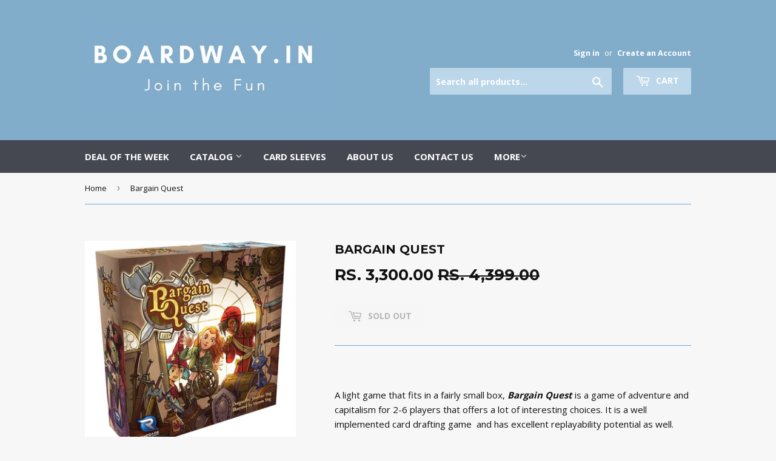

--- FILE ---
content_type: text/html; charset=utf-8
request_url: https://boardway.in/products/bargain-quest
body_size: 14294
content:
<!doctype html>
<!--[if lt IE 7]><html class="no-js lt-ie9 lt-ie8 lt-ie7" lang="en"> <![endif]-->
<!--[if IE 7]><html class="no-js lt-ie9 lt-ie8" lang="en"> <![endif]-->
<!--[if IE 8]><html class="no-js lt-ie9" lang="en"> <![endif]-->
<!--[if IE 9 ]><html class="ie9 no-js"> <![endif]-->
<!--[if (gt IE 9)|!(IE)]><!--> <html class="no-touch no-js"> <!--<![endif]-->
<head>
  <script>(function(H){H.className=H.className.replace(/\bno-js\b/,'js')})(document.documentElement)</script>
  <!-- Basic page needs ================================================== -->
  <meta charset="utf-8">
  <meta http-equiv="X-UA-Compatible" content="IE=edge,chrome=1">

  
  <link rel="shortcut icon" href="//boardway.in/cdn/shop/files/BI_3_32x32.png?v=1613527472" type="image/png" />
  

  <!-- Title and description ================================================== -->
  <title>
  Bargain Quest &ndash; BOARDWAY INDIA
  </title>


  
    <meta name="description" content="Buy Bargain Quest board game online in India at the cheapest prices. Boardway India introduces the best selling board games from all over the world at the cheapest prices. A light game that fits in a fairly small box, Bargain Quest is a game of adventure and capitalism for 2-6 players that offers a lot of interesting choices. It is a well implemented card drafting game and has excellent replayability potential as well. Number of Players: 2-6 Players Age: 8+ Play time : 30-60 Minutes Difficulty level: Medium Categories: Card Game, Family Game Theme: Adventure In Bargain Quest, players will take the role of shopkeepers in an adventuring town plagued by monsters. Players must draft items and then secretly choose which items to place in their windows to attract wealthy heroes to their shops. Once all heroes have been equipped, they venture out to battle against monstrous threats, earning money and prestige for the shop they represent. Throughout the game players will encounter new heroes and monsters while upgrading their shops and hiring employees. Once the third monster is defeated the player who has earned the most gold and prestige is the winner.">
  

  <!-- Product meta ================================================== -->
  
<meta property="og:site_name" content="BOARDWAY INDIA">
<meta property="og:url" content="https://boardway.in/products/bargain-quest">
<meta property="og:title" content="Bargain Quest">
<meta property="og:type" content="product">
<meta property="og:description" content="Buy Bargain Quest board game online in India at the cheapest prices. Boardway India introduces the best selling board games from all over the world at the cheapest prices. A light game that fits in a fairly small box, Bargain Quest is a game of adventure and capitalism for 2-6 players that offers a lot of interesting choices. It is a well implemented card drafting game and has excellent replayability potential as well. Number of Players: 2-6 Players Age: 8+ Play time : 30-60 Minutes Difficulty level: Medium Categories: Card Game, Family Game Theme: Adventure In Bargain Quest, players will take the role of shopkeepers in an adventuring town plagued by monsters. Players must draft items and then secretly choose which items to place in their windows to attract wealthy heroes to their shops. Once all heroes have been equipped, they venture out to battle against monstrous threats, earning money and prestige for the shop they represent. Throughout the game players will encounter new heroes and monsters while upgrading their shops and hiring employees. Once the third monster is defeated the player who has earned the most gold and prestige is the winner."><meta property="og:price:amount" content="3,300.00">
  <meta property="og:price:currency" content="INR"><meta property="og:image" content="http://boardway.in/cdn/shop/products/21a_1024x1024.jpg?v=1594169436"><meta property="og:image" content="http://boardway.in/cdn/shop/products/21b_1024x1024.jpg?v=1602917842">
<meta property="og:image:secure_url" content="https://boardway.in/cdn/shop/products/21a_1024x1024.jpg?v=1594169436"><meta property="og:image:secure_url" content="https://boardway.in/cdn/shop/products/21b_1024x1024.jpg?v=1602917842">



  <meta name="twitter:card" content="summary_large_image">
  <meta name="twitter:image" content="https://boardway.in/cdn/shop/products/21a_1024x1024.jpg?v=1594169436">
  <meta name="twitter:image:width" content="480">
  <meta name="twitter:image:height" content="480">

<meta name="twitter:title" content="Bargain Quest">
<meta name="twitter:description" content="Buy Bargain Quest board game online in India at the cheapest prices. Boardway India introduces the best selling board games from all over the world at the cheapest prices. A light game that fits in a fairly small box, Bargain Quest is a game of adventure and capitalism for 2-6 players that offers a lot of interesting choices. It is a well implemented card drafting game and has excellent replayability potential as well. Number of Players: 2-6 Players Age: 8+ Play time : 30-60 Minutes Difficulty level: Medium Categories: Card Game, Family Game Theme: Adventure In Bargain Quest, players will take the role of shopkeepers in an adventuring town plagued by monsters. Players must draft items and then secretly choose which items to place in their windows to attract wealthy heroes to their shops. Once all heroes have been equipped, they venture out to battle against monstrous threats, earning money and prestige for the shop they represent. Throughout the game players will encounter new heroes and monsters while upgrading their shops and hiring employees. Once the third monster is defeated the player who has earned the most gold and prestige is the winner.">


  <!-- Helpers ================================================== -->
  <link rel="canonical" href="https://boardway.in/products/bargain-quest">
  <meta name="viewport" content="width=device-width,initial-scale=1">

  <!-- CSS ================================================== -->
  <link href="//boardway.in/cdn/shop/t/5/assets/theme.scss.css?v=93626705653846554791684379982" rel="stylesheet" type="text/css" media="all" />
  
  
  
  <link href="//fonts.googleapis.com/css?family=Open+Sans:400,700" rel="stylesheet" type="text/css" media="all" />


  
    
    
    <link href="//fonts.googleapis.com/css?family=Montserrat:700" rel="stylesheet" type="text/css" media="all" />
  


  


  
  <!-- Header hook for plugins ================================================== -->
  <script>window.performance && window.performance.mark && window.performance.mark('shopify.content_for_header.start');</script><meta name="google-site-verification" content="ZTrH_InCGlICmfIw0htFG-2kHHmHWNlGJx169V4tsDI">
<meta id="shopify-digital-wallet" name="shopify-digital-wallet" content="/21592631/digital_wallets/dialog">
<link rel="alternate" type="application/json+oembed" href="https://boardway.in/products/bargain-quest.oembed">
<script async="async" src="/checkouts/internal/preloads.js?locale=en-IN"></script>
<script id="shopify-features" type="application/json">{"accessToken":"584510d00b421e51553f2e6c32a97b36","betas":["rich-media-storefront-analytics"],"domain":"boardway.in","predictiveSearch":true,"shopId":21592631,"locale":"en"}</script>
<script>var Shopify = Shopify || {};
Shopify.shop = "boardway-india.myshopify.com";
Shopify.locale = "en";
Shopify.currency = {"active":"INR","rate":"1.0"};
Shopify.country = "IN";
Shopify.theme = {"name":"supply","id":181323399,"schema_name":"Supply","schema_version":"2.2.0","theme_store_id":679,"role":"main"};
Shopify.theme.handle = "null";
Shopify.theme.style = {"id":null,"handle":null};
Shopify.cdnHost = "boardway.in/cdn";
Shopify.routes = Shopify.routes || {};
Shopify.routes.root = "/";</script>
<script type="module">!function(o){(o.Shopify=o.Shopify||{}).modules=!0}(window);</script>
<script>!function(o){function n(){var o=[];function n(){o.push(Array.prototype.slice.apply(arguments))}return n.q=o,n}var t=o.Shopify=o.Shopify||{};t.loadFeatures=n(),t.autoloadFeatures=n()}(window);</script>
<script id="shop-js-analytics" type="application/json">{"pageType":"product"}</script>
<script defer="defer" async type="module" src="//boardway.in/cdn/shopifycloud/shop-js/modules/v2/client.init-shop-cart-sync_D0dqhulL.en.esm.js"></script>
<script defer="defer" async type="module" src="//boardway.in/cdn/shopifycloud/shop-js/modules/v2/chunk.common_CpVO7qML.esm.js"></script>
<script type="module">
  await import("//boardway.in/cdn/shopifycloud/shop-js/modules/v2/client.init-shop-cart-sync_D0dqhulL.en.esm.js");
await import("//boardway.in/cdn/shopifycloud/shop-js/modules/v2/chunk.common_CpVO7qML.esm.js");

  window.Shopify.SignInWithShop?.initShopCartSync?.({"fedCMEnabled":true,"windoidEnabled":true});

</script>
<script id="__st">var __st={"a":21592631,"offset":-18000,"reqid":"8eb688fa-1ccb-4176-9316-6ccf2550b26f-1764242110","pageurl":"boardway.in\/products\/bargain-quest","u":"78bc37819a0b","p":"product","rtyp":"product","rid":4439723606094};</script>
<script>window.ShopifyPaypalV4VisibilityTracking = true;</script>
<script id="captcha-bootstrap">!function(){'use strict';const t='contact',e='account',n='new_comment',o=[[t,t],['blogs',n],['comments',n],[t,'customer']],c=[[e,'customer_login'],[e,'guest_login'],[e,'recover_customer_password'],[e,'create_customer']],r=t=>t.map((([t,e])=>`form[action*='/${t}']:not([data-nocaptcha='true']) input[name='form_type'][value='${e}']`)).join(','),a=t=>()=>t?[...document.querySelectorAll(t)].map((t=>t.form)):[];function s(){const t=[...o],e=r(t);return a(e)}const i='password',u='form_key',d=['recaptcha-v3-token','g-recaptcha-response','h-captcha-response',i],f=()=>{try{return window.sessionStorage}catch{return}},m='__shopify_v',_=t=>t.elements[u];function p(t,e,n=!1){try{const o=window.sessionStorage,c=JSON.parse(o.getItem(e)),{data:r}=function(t){const{data:e,action:n}=t;return t[m]||n?{data:e,action:n}:{data:t,action:n}}(c);for(const[e,n]of Object.entries(r))t.elements[e]&&(t.elements[e].value=n);n&&o.removeItem(e)}catch(o){console.error('form repopulation failed',{error:o})}}const l='form_type',E='cptcha';function T(t){t.dataset[E]=!0}const w=window,h=w.document,L='Shopify',v='ce_forms',y='captcha';let A=!1;((t,e)=>{const n=(g='f06e6c50-85a8-45c8-87d0-21a2b65856fe',I='https://cdn.shopify.com/shopifycloud/storefront-forms-hcaptcha/ce_storefront_forms_captcha_hcaptcha.v1.5.2.iife.js',D={infoText:'Protected by hCaptcha',privacyText:'Privacy',termsText:'Terms'},(t,e,n)=>{const o=w[L][v],c=o.bindForm;if(c)return c(t,g,e,D).then(n);var r;o.q.push([[t,g,e,D],n]),r=I,A||(h.body.append(Object.assign(h.createElement('script'),{id:'captcha-provider',async:!0,src:r})),A=!0)});var g,I,D;w[L]=w[L]||{},w[L][v]=w[L][v]||{},w[L][v].q=[],w[L][y]=w[L][y]||{},w[L][y].protect=function(t,e){n(t,void 0,e),T(t)},Object.freeze(w[L][y]),function(t,e,n,w,h,L){const[v,y,A,g]=function(t,e,n){const i=e?o:[],u=t?c:[],d=[...i,...u],f=r(d),m=r(i),_=r(d.filter((([t,e])=>n.includes(e))));return[a(f),a(m),a(_),s()]}(w,h,L),I=t=>{const e=t.target;return e instanceof HTMLFormElement?e:e&&e.form},D=t=>v().includes(t);t.addEventListener('submit',(t=>{const e=I(t);if(!e)return;const n=D(e)&&!e.dataset.hcaptchaBound&&!e.dataset.recaptchaBound,o=_(e),c=g().includes(e)&&(!o||!o.value);(n||c)&&t.preventDefault(),c&&!n&&(function(t){try{if(!f())return;!function(t){const e=f();if(!e)return;const n=_(t);if(!n)return;const o=n.value;o&&e.removeItem(o)}(t);const e=Array.from(Array(32),(()=>Math.random().toString(36)[2])).join('');!function(t,e){_(t)||t.append(Object.assign(document.createElement('input'),{type:'hidden',name:u})),t.elements[u].value=e}(t,e),function(t,e){const n=f();if(!n)return;const o=[...t.querySelectorAll(`input[type='${i}']`)].map((({name:t})=>t)),c=[...d,...o],r={};for(const[a,s]of new FormData(t).entries())c.includes(a)||(r[a]=s);n.setItem(e,JSON.stringify({[m]:1,action:t.action,data:r}))}(t,e)}catch(e){console.error('failed to persist form',e)}}(e),e.submit())}));const S=(t,e)=>{t&&!t.dataset[E]&&(n(t,e.some((e=>e===t))),T(t))};for(const o of['focusin','change'])t.addEventListener(o,(t=>{const e=I(t);D(e)&&S(e,y())}));const B=e.get('form_key'),M=e.get(l),P=B&&M;t.addEventListener('DOMContentLoaded',(()=>{const t=y();if(P)for(const e of t)e.elements[l].value===M&&p(e,B);[...new Set([...A(),...v().filter((t=>'true'===t.dataset.shopifyCaptcha))])].forEach((e=>S(e,t)))}))}(h,new URLSearchParams(w.location.search),n,t,e,['guest_login'])})(!0,!0)}();</script>
<script integrity="sha256-52AcMU7V7pcBOXWImdc/TAGTFKeNjmkeM1Pvks/DTgc=" data-source-attribution="shopify.loadfeatures" defer="defer" src="//boardway.in/cdn/shopifycloud/storefront/assets/storefront/load_feature-81c60534.js" crossorigin="anonymous"></script>
<script data-source-attribution="shopify.dynamic_checkout.dynamic.init">var Shopify=Shopify||{};Shopify.PaymentButton=Shopify.PaymentButton||{isStorefrontPortableWallets:!0,init:function(){window.Shopify.PaymentButton.init=function(){};var t=document.createElement("script");t.src="https://boardway.in/cdn/shopifycloud/portable-wallets/latest/portable-wallets.en.js",t.type="module",document.head.appendChild(t)}};
</script>
<script data-source-attribution="shopify.dynamic_checkout.buyer_consent">
  function portableWalletsHideBuyerConsent(e){var t=document.getElementById("shopify-buyer-consent"),n=document.getElementById("shopify-subscription-policy-button");t&&n&&(t.classList.add("hidden"),t.setAttribute("aria-hidden","true"),n.removeEventListener("click",e))}function portableWalletsShowBuyerConsent(e){var t=document.getElementById("shopify-buyer-consent"),n=document.getElementById("shopify-subscription-policy-button");t&&n&&(t.classList.remove("hidden"),t.removeAttribute("aria-hidden"),n.addEventListener("click",e))}window.Shopify?.PaymentButton&&(window.Shopify.PaymentButton.hideBuyerConsent=portableWalletsHideBuyerConsent,window.Shopify.PaymentButton.showBuyerConsent=portableWalletsShowBuyerConsent);
</script>
<script data-source-attribution="shopify.dynamic_checkout.cart.bootstrap">document.addEventListener("DOMContentLoaded",(function(){function t(){return document.querySelector("shopify-accelerated-checkout-cart, shopify-accelerated-checkout")}if(t())Shopify.PaymentButton.init();else{new MutationObserver((function(e,n){t()&&(Shopify.PaymentButton.init(),n.disconnect())})).observe(document.body,{childList:!0,subtree:!0})}}));
</script>

<script>window.performance && window.performance.mark && window.performance.mark('shopify.content_for_header.end');</script>

  

<!--[if lt IE 9]>
<script src="//cdnjs.cloudflare.com/ajax/libs/html5shiv/3.7.2/html5shiv.min.js" type="text/javascript"></script>
<script src="//boardway.in/cdn/shop/t/5/assets/respond.min.js?331" type="text/javascript"></script>
<link href="//boardway.in/cdn/shop/t/5/assets/respond-proxy.html" id="respond-proxy" rel="respond-proxy" />
<link href="//boardway.in/search?q=ec7563291579d39b7cef3c32f3a07cfe" id="respond-redirect" rel="respond-redirect" />
<script src="//boardway.in/search?q=ec7563291579d39b7cef3c32f3a07cfe" type="text/javascript"></script>
<![endif]-->
<!--[if (lte IE 9) ]><script src="//boardway.in/cdn/shop/t/5/assets/match-media.min.js?331" type="text/javascript"></script><![endif]-->


  
  

  <script src="//ajax.googleapis.com/ajax/libs/jquery/1.11.0/jquery.min.js" type="text/javascript"></script>
  
  <!--[if (gt IE 9)|!(IE)]><!--><script src="//boardway.in/cdn/shop/t/5/assets/lazysizes.min.js?v=90157744401056456031501054477" async="async"></script><!--<![endif]-->
  <!--[if lte IE 9]><script src="//boardway.in/cdn/shop/t/5/assets/lazysizes.min.js?v=90157744401056456031501054477"></script><![endif]-->

  <!--[if (gt IE 9)|!(IE)]><!--><script src="//boardway.in/cdn/shop/t/5/assets/vendor.js?v=20934897072029105491501054478" defer="defer"></script><!--<![endif]-->
  <!--[if lte IE 9]><script src="//boardway.in/cdn/shop/t/5/assets/vendor.js?v=20934897072029105491501054478"></script><![endif]-->

  <!--[if (gt IE 9)|!(IE)]><!--><script src="//boardway.in/cdn/shop/t/5/assets/theme.js?v=170698229579963357911579274376" defer="defer"></script><!--<![endif]-->
  <!--[if lte IE 9]><script src="//boardway.in/cdn/shop/t/5/assets/theme.js?v=170698229579963357911579274376"></script><![endif]-->


<script src="//staticxx.s3.amazonaws.com/aio_stats_lib_v1.min.js?v=1.0"></script><link href="https://monorail-edge.shopifysvc.com" rel="dns-prefetch">
<script>(function(){if ("sendBeacon" in navigator && "performance" in window) {try {var session_token_from_headers = performance.getEntriesByType('navigation')[0].serverTiming.find(x => x.name == '_s').description;} catch {var session_token_from_headers = undefined;}var session_cookie_matches = document.cookie.match(/_shopify_s=([^;]*)/);var session_token_from_cookie = session_cookie_matches && session_cookie_matches.length === 2 ? session_cookie_matches[1] : "";var session_token = session_token_from_headers || session_token_from_cookie || "";function handle_abandonment_event(e) {var entries = performance.getEntries().filter(function(entry) {return /monorail-edge.shopifysvc.com/.test(entry.name);});if (!window.abandonment_tracked && entries.length === 0) {window.abandonment_tracked = true;var currentMs = Date.now();var navigation_start = performance.timing.navigationStart;var payload = {shop_id: 21592631,url: window.location.href,navigation_start,duration: currentMs - navigation_start,session_token,page_type: "product"};window.navigator.sendBeacon("https://monorail-edge.shopifysvc.com/v1/produce", JSON.stringify({schema_id: "online_store_buyer_site_abandonment/1.1",payload: payload,metadata: {event_created_at_ms: currentMs,event_sent_at_ms: currentMs}}));}}window.addEventListener('pagehide', handle_abandonment_event);}}());</script>
<script id="web-pixels-manager-setup">(function e(e,d,r,n,o){if(void 0===o&&(o={}),!Boolean(null===(a=null===(i=window.Shopify)||void 0===i?void 0:i.analytics)||void 0===a?void 0:a.replayQueue)){var i,a;window.Shopify=window.Shopify||{};var t=window.Shopify;t.analytics=t.analytics||{};var s=t.analytics;s.replayQueue=[],s.publish=function(e,d,r){return s.replayQueue.push([e,d,r]),!0};try{self.performance.mark("wpm:start")}catch(e){}var l=function(){var e={modern:/Edge?\/(1{2}[4-9]|1[2-9]\d|[2-9]\d{2}|\d{4,})\.\d+(\.\d+|)|Firefox\/(1{2}[4-9]|1[2-9]\d|[2-9]\d{2}|\d{4,})\.\d+(\.\d+|)|Chrom(ium|e)\/(9{2}|\d{3,})\.\d+(\.\d+|)|(Maci|X1{2}).+ Version\/(15\.\d+|(1[6-9]|[2-9]\d|\d{3,})\.\d+)([,.]\d+|)( \(\w+\)|)( Mobile\/\w+|) Safari\/|Chrome.+OPR\/(9{2}|\d{3,})\.\d+\.\d+|(CPU[ +]OS|iPhone[ +]OS|CPU[ +]iPhone|CPU IPhone OS|CPU iPad OS)[ +]+(15[._]\d+|(1[6-9]|[2-9]\d|\d{3,})[._]\d+)([._]\d+|)|Android:?[ /-](13[3-9]|1[4-9]\d|[2-9]\d{2}|\d{4,})(\.\d+|)(\.\d+|)|Android.+Firefox\/(13[5-9]|1[4-9]\d|[2-9]\d{2}|\d{4,})\.\d+(\.\d+|)|Android.+Chrom(ium|e)\/(13[3-9]|1[4-9]\d|[2-9]\d{2}|\d{4,})\.\d+(\.\d+|)|SamsungBrowser\/([2-9]\d|\d{3,})\.\d+/,legacy:/Edge?\/(1[6-9]|[2-9]\d|\d{3,})\.\d+(\.\d+|)|Firefox\/(5[4-9]|[6-9]\d|\d{3,})\.\d+(\.\d+|)|Chrom(ium|e)\/(5[1-9]|[6-9]\d|\d{3,})\.\d+(\.\d+|)([\d.]+$|.*Safari\/(?![\d.]+ Edge\/[\d.]+$))|(Maci|X1{2}).+ Version\/(10\.\d+|(1[1-9]|[2-9]\d|\d{3,})\.\d+)([,.]\d+|)( \(\w+\)|)( Mobile\/\w+|) Safari\/|Chrome.+OPR\/(3[89]|[4-9]\d|\d{3,})\.\d+\.\d+|(CPU[ +]OS|iPhone[ +]OS|CPU[ +]iPhone|CPU IPhone OS|CPU iPad OS)[ +]+(10[._]\d+|(1[1-9]|[2-9]\d|\d{3,})[._]\d+)([._]\d+|)|Android:?[ /-](13[3-9]|1[4-9]\d|[2-9]\d{2}|\d{4,})(\.\d+|)(\.\d+|)|Mobile Safari.+OPR\/([89]\d|\d{3,})\.\d+\.\d+|Android.+Firefox\/(13[5-9]|1[4-9]\d|[2-9]\d{2}|\d{4,})\.\d+(\.\d+|)|Android.+Chrom(ium|e)\/(13[3-9]|1[4-9]\d|[2-9]\d{2}|\d{4,})\.\d+(\.\d+|)|Android.+(UC? ?Browser|UCWEB|U3)[ /]?(15\.([5-9]|\d{2,})|(1[6-9]|[2-9]\d|\d{3,})\.\d+)\.\d+|SamsungBrowser\/(5\.\d+|([6-9]|\d{2,})\.\d+)|Android.+MQ{2}Browser\/(14(\.(9|\d{2,})|)|(1[5-9]|[2-9]\d|\d{3,})(\.\d+|))(\.\d+|)|K[Aa][Ii]OS\/(3\.\d+|([4-9]|\d{2,})\.\d+)(\.\d+|)/},d=e.modern,r=e.legacy,n=navigator.userAgent;return n.match(d)?"modern":n.match(r)?"legacy":"unknown"}(),u="modern"===l?"modern":"legacy",c=(null!=n?n:{modern:"",legacy:""})[u],f=function(e){return[e.baseUrl,"/wpm","/b",e.hashVersion,"modern"===e.buildTarget?"m":"l",".js"].join("")}({baseUrl:d,hashVersion:r,buildTarget:u}),m=function(e){var d=e.version,r=e.bundleTarget,n=e.surface,o=e.pageUrl,i=e.monorailEndpoint;return{emit:function(e){var a=e.status,t=e.errorMsg,s=(new Date).getTime(),l=JSON.stringify({metadata:{event_sent_at_ms:s},events:[{schema_id:"web_pixels_manager_load/3.1",payload:{version:d,bundle_target:r,page_url:o,status:a,surface:n,error_msg:t},metadata:{event_created_at_ms:s}}]});if(!i)return console&&console.warn&&console.warn("[Web Pixels Manager] No Monorail endpoint provided, skipping logging."),!1;try{return self.navigator.sendBeacon.bind(self.navigator)(i,l)}catch(e){}var u=new XMLHttpRequest;try{return u.open("POST",i,!0),u.setRequestHeader("Content-Type","text/plain"),u.send(l),!0}catch(e){return console&&console.warn&&console.warn("[Web Pixels Manager] Got an unhandled error while logging to Monorail."),!1}}}}({version:r,bundleTarget:l,surface:e.surface,pageUrl:self.location.href,monorailEndpoint:e.monorailEndpoint});try{o.browserTarget=l,function(e){var d=e.src,r=e.async,n=void 0===r||r,o=e.onload,i=e.onerror,a=e.sri,t=e.scriptDataAttributes,s=void 0===t?{}:t,l=document.createElement("script"),u=document.querySelector("head"),c=document.querySelector("body");if(l.async=n,l.src=d,a&&(l.integrity=a,l.crossOrigin="anonymous"),s)for(var f in s)if(Object.prototype.hasOwnProperty.call(s,f))try{l.dataset[f]=s[f]}catch(e){}if(o&&l.addEventListener("load",o),i&&l.addEventListener("error",i),u)u.appendChild(l);else{if(!c)throw new Error("Did not find a head or body element to append the script");c.appendChild(l)}}({src:f,async:!0,onload:function(){if(!function(){var e,d;return Boolean(null===(d=null===(e=window.Shopify)||void 0===e?void 0:e.analytics)||void 0===d?void 0:d.initialized)}()){var d=window.webPixelsManager.init(e)||void 0;if(d){var r=window.Shopify.analytics;r.replayQueue.forEach((function(e){var r=e[0],n=e[1],o=e[2];d.publishCustomEvent(r,n,o)})),r.replayQueue=[],r.publish=d.publishCustomEvent,r.visitor=d.visitor,r.initialized=!0}}},onerror:function(){return m.emit({status:"failed",errorMsg:"".concat(f," has failed to load")})},sri:function(e){var d=/^sha384-[A-Za-z0-9+/=]+$/;return"string"==typeof e&&d.test(e)}(c)?c:"",scriptDataAttributes:o}),m.emit({status:"loading"})}catch(e){m.emit({status:"failed",errorMsg:(null==e?void 0:e.message)||"Unknown error"})}}})({shopId: 21592631,storefrontBaseUrl: "https://boardway.in",extensionsBaseUrl: "https://extensions.shopifycdn.com/cdn/shopifycloud/web-pixels-manager",monorailEndpoint: "https://monorail-edge.shopifysvc.com/unstable/produce_batch",surface: "storefront-renderer",enabledBetaFlags: ["2dca8a86"],webPixelsConfigList: [{"id":"80314553","eventPayloadVersion":"v1","runtimeContext":"LAX","scriptVersion":"1","type":"CUSTOM","privacyPurposes":["ANALYTICS","MARKETING"],"name":"Google Analytics tag (migrated)"},{"id":"shopify-app-pixel","configuration":"{}","eventPayloadVersion":"v1","runtimeContext":"STRICT","scriptVersion":"0450","apiClientId":"shopify-pixel","type":"APP","privacyPurposes":["ANALYTICS","MARKETING"]},{"id":"shopify-custom-pixel","eventPayloadVersion":"v1","runtimeContext":"LAX","scriptVersion":"0450","apiClientId":"shopify-pixel","type":"CUSTOM","privacyPurposes":["ANALYTICS","MARKETING"]}],isMerchantRequest: false,initData: {"shop":{"name":"BOARDWAY INDIA","paymentSettings":{"currencyCode":"INR"},"myshopifyDomain":"boardway-india.myshopify.com","countryCode":"IN","storefrontUrl":"https:\/\/boardway.in"},"customer":null,"cart":null,"checkout":null,"productVariants":[{"price":{"amount":3300.0,"currencyCode":"INR"},"product":{"title":"Bargain Quest","vendor":"BOARDWAY INDIA","id":"4439723606094","untranslatedTitle":"Bargain Quest","url":"\/products\/bargain-quest","type":""},"id":"31502488698958","image":{"src":"\/\/boardway.in\/cdn\/shop\/products\/21a.jpg?v=1594169436"},"sku":"","title":"Default Title","untranslatedTitle":"Default Title"}],"purchasingCompany":null},},"https://boardway.in/cdn","ae1676cfwd2530674p4253c800m34e853cb",{"modern":"","legacy":""},{"shopId":"21592631","storefrontBaseUrl":"https:\/\/boardway.in","extensionBaseUrl":"https:\/\/extensions.shopifycdn.com\/cdn\/shopifycloud\/web-pixels-manager","surface":"storefront-renderer","enabledBetaFlags":"[\"2dca8a86\"]","isMerchantRequest":"false","hashVersion":"ae1676cfwd2530674p4253c800m34e853cb","publish":"custom","events":"[[\"page_viewed\",{}],[\"product_viewed\",{\"productVariant\":{\"price\":{\"amount\":3300.0,\"currencyCode\":\"INR\"},\"product\":{\"title\":\"Bargain Quest\",\"vendor\":\"BOARDWAY INDIA\",\"id\":\"4439723606094\",\"untranslatedTitle\":\"Bargain Quest\",\"url\":\"\/products\/bargain-quest\",\"type\":\"\"},\"id\":\"31502488698958\",\"image\":{\"src\":\"\/\/boardway.in\/cdn\/shop\/products\/21a.jpg?v=1594169436\"},\"sku\":\"\",\"title\":\"Default Title\",\"untranslatedTitle\":\"Default Title\"}}]]"});</script><script>
  window.ShopifyAnalytics = window.ShopifyAnalytics || {};
  window.ShopifyAnalytics.meta = window.ShopifyAnalytics.meta || {};
  window.ShopifyAnalytics.meta.currency = 'INR';
  var meta = {"product":{"id":4439723606094,"gid":"gid:\/\/shopify\/Product\/4439723606094","vendor":"BOARDWAY INDIA","type":"","variants":[{"id":31502488698958,"price":330000,"name":"Bargain Quest","public_title":null,"sku":""}],"remote":false},"page":{"pageType":"product","resourceType":"product","resourceId":4439723606094}};
  for (var attr in meta) {
    window.ShopifyAnalytics.meta[attr] = meta[attr];
  }
</script>
<script class="analytics">
  (function () {
    var customDocumentWrite = function(content) {
      var jquery = null;

      if (window.jQuery) {
        jquery = window.jQuery;
      } else if (window.Checkout && window.Checkout.$) {
        jquery = window.Checkout.$;
      }

      if (jquery) {
        jquery('body').append(content);
      }
    };

    var hasLoggedConversion = function(token) {
      if (token) {
        return document.cookie.indexOf('loggedConversion=' + token) !== -1;
      }
      return false;
    }

    var setCookieIfConversion = function(token) {
      if (token) {
        var twoMonthsFromNow = new Date(Date.now());
        twoMonthsFromNow.setMonth(twoMonthsFromNow.getMonth() + 2);

        document.cookie = 'loggedConversion=' + token + '; expires=' + twoMonthsFromNow;
      }
    }

    var trekkie = window.ShopifyAnalytics.lib = window.trekkie = window.trekkie || [];
    if (trekkie.integrations) {
      return;
    }
    trekkie.methods = [
      'identify',
      'page',
      'ready',
      'track',
      'trackForm',
      'trackLink'
    ];
    trekkie.factory = function(method) {
      return function() {
        var args = Array.prototype.slice.call(arguments);
        args.unshift(method);
        trekkie.push(args);
        return trekkie;
      };
    };
    for (var i = 0; i < trekkie.methods.length; i++) {
      var key = trekkie.methods[i];
      trekkie[key] = trekkie.factory(key);
    }
    trekkie.load = function(config) {
      trekkie.config = config || {};
      trekkie.config.initialDocumentCookie = document.cookie;
      var first = document.getElementsByTagName('script')[0];
      var script = document.createElement('script');
      script.type = 'text/javascript';
      script.onerror = function(e) {
        var scriptFallback = document.createElement('script');
        scriptFallback.type = 'text/javascript';
        scriptFallback.onerror = function(error) {
                var Monorail = {
      produce: function produce(monorailDomain, schemaId, payload) {
        var currentMs = new Date().getTime();
        var event = {
          schema_id: schemaId,
          payload: payload,
          metadata: {
            event_created_at_ms: currentMs,
            event_sent_at_ms: currentMs
          }
        };
        return Monorail.sendRequest("https://" + monorailDomain + "/v1/produce", JSON.stringify(event));
      },
      sendRequest: function sendRequest(endpointUrl, payload) {
        // Try the sendBeacon API
        if (window && window.navigator && typeof window.navigator.sendBeacon === 'function' && typeof window.Blob === 'function' && !Monorail.isIos12()) {
          var blobData = new window.Blob([payload], {
            type: 'text/plain'
          });

          if (window.navigator.sendBeacon(endpointUrl, blobData)) {
            return true;
          } // sendBeacon was not successful

        } // XHR beacon

        var xhr = new XMLHttpRequest();

        try {
          xhr.open('POST', endpointUrl);
          xhr.setRequestHeader('Content-Type', 'text/plain');
          xhr.send(payload);
        } catch (e) {
          console.log(e);
        }

        return false;
      },
      isIos12: function isIos12() {
        return window.navigator.userAgent.lastIndexOf('iPhone; CPU iPhone OS 12_') !== -1 || window.navigator.userAgent.lastIndexOf('iPad; CPU OS 12_') !== -1;
      }
    };
    Monorail.produce('monorail-edge.shopifysvc.com',
      'trekkie_storefront_load_errors/1.1',
      {shop_id: 21592631,
      theme_id: 181323399,
      app_name: "storefront",
      context_url: window.location.href,
      source_url: "//boardway.in/cdn/s/trekkie.storefront.3c703df509f0f96f3237c9daa54e2777acf1a1dd.min.js"});

        };
        scriptFallback.async = true;
        scriptFallback.src = '//boardway.in/cdn/s/trekkie.storefront.3c703df509f0f96f3237c9daa54e2777acf1a1dd.min.js';
        first.parentNode.insertBefore(scriptFallback, first);
      };
      script.async = true;
      script.src = '//boardway.in/cdn/s/trekkie.storefront.3c703df509f0f96f3237c9daa54e2777acf1a1dd.min.js';
      first.parentNode.insertBefore(script, first);
    };
    trekkie.load(
      {"Trekkie":{"appName":"storefront","development":false,"defaultAttributes":{"shopId":21592631,"isMerchantRequest":null,"themeId":181323399,"themeCityHash":"15010158977227745838","contentLanguage":"en","currency":"INR","eventMetadataId":"02937dee-f0ba-467d-bc02-5a6eb1aa850b"},"isServerSideCookieWritingEnabled":true,"monorailRegion":"shop_domain","enabledBetaFlags":["f0df213a"]},"Session Attribution":{},"S2S":{"facebookCapiEnabled":false,"source":"trekkie-storefront-renderer","apiClientId":580111}}
    );

    var loaded = false;
    trekkie.ready(function() {
      if (loaded) return;
      loaded = true;

      window.ShopifyAnalytics.lib = window.trekkie;

      var originalDocumentWrite = document.write;
      document.write = customDocumentWrite;
      try { window.ShopifyAnalytics.merchantGoogleAnalytics.call(this); } catch(error) {};
      document.write = originalDocumentWrite;

      window.ShopifyAnalytics.lib.page(null,{"pageType":"product","resourceType":"product","resourceId":4439723606094,"shopifyEmitted":true});

      var match = window.location.pathname.match(/checkouts\/(.+)\/(thank_you|post_purchase)/)
      var token = match? match[1]: undefined;
      if (!hasLoggedConversion(token)) {
        setCookieIfConversion(token);
        window.ShopifyAnalytics.lib.track("Viewed Product",{"currency":"INR","variantId":31502488698958,"productId":4439723606094,"productGid":"gid:\/\/shopify\/Product\/4439723606094","name":"Bargain Quest","price":"3300.00","sku":"","brand":"BOARDWAY INDIA","variant":null,"category":"","nonInteraction":true,"remote":false},undefined,undefined,{"shopifyEmitted":true});
      window.ShopifyAnalytics.lib.track("monorail:\/\/trekkie_storefront_viewed_product\/1.1",{"currency":"INR","variantId":31502488698958,"productId":4439723606094,"productGid":"gid:\/\/shopify\/Product\/4439723606094","name":"Bargain Quest","price":"3300.00","sku":"","brand":"BOARDWAY INDIA","variant":null,"category":"","nonInteraction":true,"remote":false,"referer":"https:\/\/boardway.in\/products\/bargain-quest"});
      }
    });


        var eventsListenerScript = document.createElement('script');
        eventsListenerScript.async = true;
        eventsListenerScript.src = "//boardway.in/cdn/shopifycloud/storefront/assets/shop_events_listener-3da45d37.js";
        document.getElementsByTagName('head')[0].appendChild(eventsListenerScript);

})();</script>
  <script>
  if (!window.ga || (window.ga && typeof window.ga !== 'function')) {
    window.ga = function ga() {
      (window.ga.q = window.ga.q || []).push(arguments);
      if (window.Shopify && window.Shopify.analytics && typeof window.Shopify.analytics.publish === 'function') {
        window.Shopify.analytics.publish("ga_stub_called", {}, {sendTo: "google_osp_migration"});
      }
      console.error("Shopify's Google Analytics stub called with:", Array.from(arguments), "\nSee https://help.shopify.com/manual/promoting-marketing/pixels/pixel-migration#google for more information.");
    };
    if (window.Shopify && window.Shopify.analytics && typeof window.Shopify.analytics.publish === 'function') {
      window.Shopify.analytics.publish("ga_stub_initialized", {}, {sendTo: "google_osp_migration"});
    }
  }
</script>
<script
  defer
  src="https://boardway.in/cdn/shopifycloud/perf-kit/shopify-perf-kit-2.1.2.min.js"
  data-application="storefront-renderer"
  data-shop-id="21592631"
  data-render-region="gcp-us-central1"
  data-page-type="product"
  data-theme-instance-id="181323399"
  data-theme-name="Supply"
  data-theme-version="2.2.0"
  data-monorail-region="shop_domain"
  data-resource-timing-sampling-rate="10"
  data-shs="true"
  data-shs-beacon="true"
  data-shs-export-with-fetch="true"
  data-shs-logs-sample-rate="1"
></script>
</head>
 <body id="bargain-quest" class="template-product" >

  <div id="shopify-section-header" class="shopify-section header-section"><header class="site-header" role="banner" data-section-id="header" data-section-type="header-section">
  <div class="wrapper">

    <div class="grid--full">
      <div class="grid-item large--one-half">
        
          <div class="h1 header-logo" itemscope itemtype="http://schema.org/Organization">
        
          
          

          <a href="/" itemprop="url">
            <div class="lazyload__image-wrapper no-js" style="max-width:400px;">
              <div style="padding-top:35.16666666666667%;">
                <img class="lazyload js"
                  data-src="//boardway.in/cdn/shop/files/7th_logo_{width}x.png?v=1613155465"
                  data-widths="[180, 360, 540, 720, 900, 1080, 1296, 1512, 1728, 2048]"
                  data-aspectratio="2.843601895734597"
                  data-sizes="auto"
                  alt="BOARDWAY INDIA"
                  style="width:400px;">
              </div>
            </div>
            <noscript>
              
              <img src="//boardway.in/cdn/shop/files/7th_logo_400x.png?v=1613155465"
                srcset="//boardway.in/cdn/shop/files/7th_logo_400x.png?v=1613155465 1x, //boardway.in/cdn/shop/files/7th_logo_400x@2x.png?v=1613155465 2x"
                alt="BOARDWAY INDIA"
                itemprop="logo"
                style="max-width:400px;">
            </noscript>
          </a>
          
        
          </div>
        
      </div>

      <div class="grid-item large--one-half text-center large--text-right">
        
          <div class="site-header--text-links medium-down--hide">
            

            
              <span class="site-header--meta-links medium-down--hide">
                
                  <a href="/account/login" id="customer_login_link">Sign in</a>
                  <span class="site-header--spacer">or</span>
                  <a href="/account/register" id="customer_register_link">Create an Account</a>
                
              </span>
            
          </div>

          <br class="medium-down--hide">
        

        <form action="/search" method="get" class="search-bar" role="search">
  <input type="hidden" name="type" value="product">

  <input type="search" name="q" value="" placeholder="Search all products..." aria-label="Search all products...">
  <button type="submit" class="search-bar--submit icon-fallback-text">
    <span class="icon icon-search" aria-hidden="true"></span>
    <span class="fallback-text">Search</span>
  </button>
</form>


        <a href="/cart" class="header-cart-btn cart-toggle">
          <span class="icon icon-cart"></span>
          Cart <span class="cart-count cart-badge--desktop hidden-count">0</span>
        </a>
      </div>
    </div>

  </div>
</header>

<nav class="nav-bar" role="navigation">
  <div class="wrapper">
    <form action="/search" method="get" class="search-bar" role="search">
  <input type="hidden" name="type" value="product">

  <input type="search" name="q" value="" placeholder="Search all products..." aria-label="Search all products...">
  <button type="submit" class="search-bar--submit icon-fallback-text">
    <span class="icon icon-search" aria-hidden="true"></span>
    <span class="fallback-text">Search</span>
  </button>
</form>

    <ul class="site-nav" id="accessibleNav">
  
  <li class="large--hide">
    <a href="/">Home</a>
  </li>
  
  
    
    
      <li >
        <a href="/collections/deal-of-the-week/Deal-of-the-Week">Deal of the Week</a>
      </li>
    
  
    
    
      <li class="site-nav--has-dropdown" aria-haspopup="true">
        <a href="/collections/all">
          Catalog
          <span class="icon-fallback-text">
            <span class="icon icon-arrow-down" aria-hidden="true"></span>
          </span>
        </a>
        <ul class="site-nav--dropdown">
          
            <li ><a href="/collections/all-products">All available products</a></li>
          
            <li ><a href="/collections/strategy-game">Strategy games</a></li>
          
            <li ><a href="/collections/card2-game">Card games</a></li>
          
            <li ><a href="/collections/board-game">Board games</a></li>
          
            <li ><a href="/collections/family-game">Family games</a></li>
          
            <li ><a href="/collections/party-game">Party games</a></li>
          
            <li ><a href="/collections/card-sleeves">Card sleeves</a></li>
          
        </ul>
      </li>
    
  
    
    
      <li >
        <a href="/collections/card-sleeves">Card Sleeves</a>
      </li>
    
  
    
    
      <li >
        <a href="/pages/about-us">About Us</a>
      </li>
    
  
    
    
      <li >
        <a href="/pages/contact-us">Contact Us </a>
      </li>
    
  
    
    
      <li >
        <a href="/collections/all">All Products including whats sold</a>
      </li>
    
  

  
    
      <li class="customer-navlink large--hide"><a href="/account/login" id="customer_login_link">Sign in</a></li>
      <li class="customer-navlink large--hide"><a href="/account/register" id="customer_register_link">Create an Account</a></li>
    
  
</ul>

  </div>
</nav>

<div id="mobileNavBar">
  <div class="display-table-cell">
    <a class="menu-toggle mobileNavBar-link"><span class="icon icon-hamburger"></span>Menu</a>
  </div>
  <div class="display-table-cell">
    <a href="/cart" class="cart-toggle mobileNavBar-link">
      <span class="icon icon-cart"></span>
      Cart <span class="cart-count hidden-count">0</span>
    </a>
  </div>
</div>


</div>

  <main class="wrapper main-content" role="main">

    

<div id="shopify-section-product-template" class="shopify-section product-template-section"><div id="ProductSection" data-section-id="product-template" data-section-type="product-template" data-zoom-toggle="zoom-in" data-zoom-enabled="false" data-related-enabled="" data-social-sharing="" data-show-compare-at-price="true" data-stock="false" data-incoming-transfer="false">





<nav class="breadcrumb" role="navigation" aria-label="breadcrumbs">
  <a href="/" title="Back to the frontpage">Home</a>

  

    
    <span class="divider" aria-hidden="true">&rsaquo;</span>
    <span class="breadcrumb--truncate">Bargain Quest</span>

  
</nav>



<div class="grid" itemscope itemtype="http://schema.org/Product">
  <meta itemprop="url" content="https://boardway.in/products/bargain-quest">
  <meta itemprop="image" content="//boardway.in/cdn/shop/products/21a_grande.jpg?v=1594169436">

  <div class="grid-item large--two-fifths">
    <div class="grid">
      <div class="grid-item large--eleven-twelfths text-center">
        <div class="product-photo-container" id="productPhotoContainer-product-template">
          
          
            
            

            <div class="lazyload__image-wrapper no-js product__image-wrapper" id="productPhotoWrapper-product-template-13791472451662" style="padding-top:100.0%;" data-image-id="13791472451662"><img id="productPhotoImg-product-template-13791472451662"
                  
                  src="//boardway.in/cdn/shop/products/21a_300x300.jpg?v=1594169436"
                  
                  class="lazyload no-js lazypreload"
                  data-src="//boardway.in/cdn/shop/products/21a_{width}x.jpg?v=1594169436"
                  data-widths="[180, 360, 540, 720, 900, 1080, 1296, 1512, 1728, 2048]"
                  data-aspectratio="1.0"
                  data-sizes="auto"
                  alt="Bargain Quest - Boardway India"
                  >
            </div>
            
              <noscript>
                <img src="//boardway.in/cdn/shop/products/21a_580x.jpg?v=1594169436"
                  srcset="//boardway.in/cdn/shop/products/21a_580x.jpg?v=1594169436 1x, //boardway.in/cdn/shop/products/21a_580x@2x.jpg?v=1594169436 2x"
                  alt="Bargain Quest - Boardway India" style="opacity:1;">
              </noscript>
            
          
            
            

            <div class="lazyload__image-wrapper no-js product__image-wrapper hide" id="productPhotoWrapper-product-template-13791472484430" style="padding-top:100.0%;" data-image-id="13791472484430"><img id="productPhotoImg-product-template-13791472484430"
                  
                  class="lazyload no-js lazypreload"
                  data-src="//boardway.in/cdn/shop/products/21b_{width}x.jpg?v=1602917842"
                  data-widths="[180, 360, 540, 720, 900, 1080, 1296, 1512, 1728, 2048]"
                  data-aspectratio="1.0"
                  data-sizes="auto"
                  alt="Bargain Quest - Boardway India"
                  >
            </div>
            
          
        </div>

        
          <ul class="product-photo-thumbs grid-uniform" id="productThumbs-product-template">

            
              <li class="grid-item medium-down--one-quarter large--one-quarter">
                <a href="//boardway.in/cdn/shop/products/21a_1024x1024@2x.jpg?v=1594169436" class="product-photo-thumb product-photo-thumb-product-template" data-image-id="13791472451662">
                  <img src="//boardway.in/cdn/shop/products/21a_compact.jpg?v=1594169436" alt="Bargain Quest - Boardway India">
                </a>
              </li>
            
              <li class="grid-item medium-down--one-quarter large--one-quarter">
                <a href="//boardway.in/cdn/shop/products/21b_1024x1024@2x.jpg?v=1602917842" class="product-photo-thumb product-photo-thumb-product-template" data-image-id="13791472484430">
                  <img src="//boardway.in/cdn/shop/products/21b_compact.jpg?v=1602917842" alt="Bargain Quest - Boardway India">
                </a>
              </li>
            

          </ul>
        

      </div>
    </div>
  </div>

  <div class="grid-item large--three-fifths">

    <h1 class="h2" itemprop="name">Bargain Quest</h1>

    

    <div itemprop="offers" itemscope itemtype="http://schema.org/Offer">

      

      <meta itemprop="priceCurrency" content="INR">
      <meta itemprop="price" content="3300.0">

      <ul class="inline-list product-meta">
        <li>
          <span id="productPrice-product-template" class="h1">
            





<small aria-hidden="true">Rs. 3,300.00</small>
<span class="visually-hidden">Rs. 3,300.00</span>

          </span>
        </li>
        
        
      </ul>

      <hr id="variantBreak" class="hr--clear hr--small">

      <link itemprop="availability" href="http://schema.org/OutOfStock">

      <form action="/cart/add" method="post" enctype="multipart/form-data" id="addToCartForm-product-template">
        <select name="id" id="productSelect-product-template" class="product-variants product-variants-product-template">
          
            
              <option disabled="disabled">
                Default Title - Sold Out
              </option>
            
          
        </select>

        

        <button type="submit" name="add" id="addToCart-product-template" class="btn">
          <span class="icon icon-cart"></span>
          <span id="addToCartText-product-template">Add to Cart</span>
        </button>

        

        

      </form>

      <hr>

    </div>

    <div class="product-description rte" itemprop="description">
      <p><br></p>
<p><span style="font-weight: 400;">A light game that fits in a fairly small box, </span><b><i>Bargain Quest</i></b> <span style="font-weight: 400;">is a game of adventure and capitalism for 2-6 players that offers a lot of interesting choices. It is a well implemented card drafting game  and has excellent replayability potential as well.</span></p>
<p><b>Number of Players:</b><span style="font-weight: 400;"> 2-6 Players</span></p>
<p><b>Age: </b><span style="font-weight: 400;">8+</span></p>
<p><b>Play time : </b><span style="font-weight: 400;">30-60 Minutes</span></p>
<p><b>Difficulty level:</b><span style="font-weight: 400;"> Medium</span></p>
<p><b>Categories: </b><span style="font-weight: 400;">Card Game, Family Game</span></p>
<p><b>Theme:   </b><span style="font-weight: 400;">Adventure</span></p>
<p><i><span style="font-weight: 400;">In Bargain Quest</span></i><span style="font-weight: 400;">, players will take the role of shopkeepers in an adventuring town plagued by monsters. Players must draft items and then secretly choose which items to place in their windows to attract wealthy heroes to their shops.</span></p>
<p><span style="font-weight: 400;">Once all heroes have been equipped, they venture out to battle against monstrous threats, earning money and prestige for the shop they represent. Throughout the game players will encounter new heroes and monsters while upgrading their shops and hiring employees. Once the third monster is defeated the player who has earned the most gold and prestige is the winner.</span></p>
<p><span style="font-weight: 400;"><iframe width="560" height="315" src="https://www.youtube.com/embed/N_1fHYu5TGg" frameborder="0" allow="accelerometer; autoplay; encrypted-media; gyroscope; picture-in-picture" allowfullscreen=""></iframe></span></p>
    </div>

    
      



<div class="social-sharing is-normal" data-permalink="https://boardway.in/products/bargain-quest">

  
    <a target="_blank" href="//www.facebook.com/sharer.php?u=https://boardway.in/products/bargain-quest" class="share-facebook" title="Share on Facebook">
      <span class="icon icon-facebook" aria-hidden="true"></span>
      <span class="share-title" aria-hidden="true">Share</span>
      <span class="visually-hidden">Share on Facebook</span>
    </a>
  

  
    <a target="_blank" href="//twitter.com/share?text=Bargain%20Quest&amp;url=https://boardway.in/products/bargain-quest&amp;source=webclient" class="share-twitter" title="Tweet on Twitter">
      <span class="icon icon-twitter" aria-hidden="true"></span>
      <span class="share-title" aria-hidden="true">Tweet</span>
      <span class="visually-hidden">Tweet on Twitter</span>
    </a>
  

  

    
      <a target="_blank" href="//pinterest.com/pin/create/button/?url=https://boardway.in/products/bargain-quest&amp;media=http://boardway.in/cdn/shop/products/21a_1024x1024.jpg?v=1594169436&amp;description=Bargain%20Quest" class="share-pinterest" title="Pin on Pinterest">
        <span class="icon icon-pinterest" aria-hidden="true"></span>
        <span class="share-title" aria-hidden="true">Pin it</span>
        <span class="visually-hidden">Pin on Pinterest</span>
      </a>
    

  

</div>

    

  </div>
</div>






  <script type="application/json" id="ProductJson-product-template">
    {"id":4439723606094,"title":"Bargain Quest","handle":"bargain-quest","description":"\u003cp\u003e\u003cbr\u003e\u003c\/p\u003e\n\u003cp\u003e\u003cspan style=\"font-weight: 400;\"\u003eA light game that fits in a fairly small box, \u003c\/span\u003e\u003cb\u003e\u003ci\u003eBargain Quest\u003c\/i\u003e\u003c\/b\u003e \u003cspan style=\"font-weight: 400;\"\u003eis a game of adventure and capitalism for 2-6 players that offers a lot of interesting choices. It is a well implemented card drafting game  and has excellent replayability potential as well.\u003c\/span\u003e\u003c\/p\u003e\n\u003cp\u003e\u003cb\u003eNumber of Players:\u003c\/b\u003e\u003cspan style=\"font-weight: 400;\"\u003e 2-6 Players\u003c\/span\u003e\u003c\/p\u003e\n\u003cp\u003e\u003cb\u003eAge: \u003c\/b\u003e\u003cspan style=\"font-weight: 400;\"\u003e8+\u003c\/span\u003e\u003c\/p\u003e\n\u003cp\u003e\u003cb\u003ePlay time : \u003c\/b\u003e\u003cspan style=\"font-weight: 400;\"\u003e30-60 Minutes\u003c\/span\u003e\u003c\/p\u003e\n\u003cp\u003e\u003cb\u003eDifficulty level:\u003c\/b\u003e\u003cspan style=\"font-weight: 400;\"\u003e Medium\u003c\/span\u003e\u003c\/p\u003e\n\u003cp\u003e\u003cb\u003eCategories: \u003c\/b\u003e\u003cspan style=\"font-weight: 400;\"\u003eCard Game, Family Game\u003c\/span\u003e\u003c\/p\u003e\n\u003cp\u003e\u003cb\u003eTheme:   \u003c\/b\u003e\u003cspan style=\"font-weight: 400;\"\u003eAdventure\u003c\/span\u003e\u003c\/p\u003e\n\u003cp\u003e\u003ci\u003e\u003cspan style=\"font-weight: 400;\"\u003eIn Bargain Quest\u003c\/span\u003e\u003c\/i\u003e\u003cspan style=\"font-weight: 400;\"\u003e, players will take the role of shopkeepers in an adventuring town plagued by monsters. Players must draft items and then secretly choose which items to place in their windows to attract wealthy heroes to their shops.\u003c\/span\u003e\u003c\/p\u003e\n\u003cp\u003e\u003cspan style=\"font-weight: 400;\"\u003eOnce all heroes have been equipped, they venture out to battle against monstrous threats, earning money and prestige for the shop they represent. Throughout the game players will encounter new heroes and monsters while upgrading their shops and hiring employees. Once the third monster is defeated the player who has earned the most gold and prestige is the winner.\u003c\/span\u003e\u003c\/p\u003e\n\u003cp\u003e\u003cspan style=\"font-weight: 400;\"\u003e\u003ciframe width=\"560\" height=\"315\" src=\"https:\/\/www.youtube.com\/embed\/N_1fHYu5TGg\" frameborder=\"0\" allow=\"accelerometer; autoplay; encrypted-media; gyroscope; picture-in-picture\" allowfullscreen=\"\"\u003e\u003c\/iframe\u003e\u003c\/span\u003e\u003c\/p\u003e","published_at":"2019-12-09T08:50:26-05:00","created_at":"2019-12-09T09:41:51-05:00","vendor":"BOARDWAY INDIA","type":"","tags":["Card game","Family game"],"price":330000,"price_min":330000,"price_max":330000,"available":false,"price_varies":false,"compare_at_price":439900,"compare_at_price_min":439900,"compare_at_price_max":439900,"compare_at_price_varies":false,"variants":[{"id":31502488698958,"title":"Default Title","option1":"Default Title","option2":null,"option3":null,"sku":"","requires_shipping":true,"taxable":true,"featured_image":null,"available":false,"name":"Bargain Quest","public_title":null,"options":["Default Title"],"price":330000,"weight":1500,"compare_at_price":439900,"inventory_quantity":0,"inventory_management":"shopify","inventory_policy":"deny","barcode":"","requires_selling_plan":false,"selling_plan_allocations":[]}],"images":["\/\/boardway.in\/cdn\/shop\/products\/21a.jpg?v=1594169436","\/\/boardway.in\/cdn\/shop\/products\/21b.jpg?v=1602917842"],"featured_image":"\/\/boardway.in\/cdn\/shop\/products\/21a.jpg?v=1594169436","options":["Title"],"media":[{"alt":"Bargain Quest - Boardway India","id":5962907385934,"position":1,"preview_image":{"aspect_ratio":1.0,"height":1500,"width":1500,"src":"\/\/boardway.in\/cdn\/shop\/products\/21a.jpg?v=1594169436"},"aspect_ratio":1.0,"height":1500,"media_type":"image","src":"\/\/boardway.in\/cdn\/shop\/products\/21a.jpg?v=1594169436","width":1500},{"alt":"Bargain Quest - Boardway India","id":5962907418702,"position":2,"preview_image":{"aspect_ratio":1.0,"height":1500,"width":1500,"src":"\/\/boardway.in\/cdn\/shop\/products\/21b.jpg?v=1602917842"},"aspect_ratio":1.0,"height":1500,"media_type":"image","src":"\/\/boardway.in\/cdn\/shop\/products\/21b.jpg?v=1602917842","width":1500}],"requires_selling_plan":false,"selling_plan_groups":[],"content":"\u003cp\u003e\u003cbr\u003e\u003c\/p\u003e\n\u003cp\u003e\u003cspan style=\"font-weight: 400;\"\u003eA light game that fits in a fairly small box, \u003c\/span\u003e\u003cb\u003e\u003ci\u003eBargain Quest\u003c\/i\u003e\u003c\/b\u003e \u003cspan style=\"font-weight: 400;\"\u003eis a game of adventure and capitalism for 2-6 players that offers a lot of interesting choices. It is a well implemented card drafting game  and has excellent replayability potential as well.\u003c\/span\u003e\u003c\/p\u003e\n\u003cp\u003e\u003cb\u003eNumber of Players:\u003c\/b\u003e\u003cspan style=\"font-weight: 400;\"\u003e 2-6 Players\u003c\/span\u003e\u003c\/p\u003e\n\u003cp\u003e\u003cb\u003eAge: \u003c\/b\u003e\u003cspan style=\"font-weight: 400;\"\u003e8+\u003c\/span\u003e\u003c\/p\u003e\n\u003cp\u003e\u003cb\u003ePlay time : \u003c\/b\u003e\u003cspan style=\"font-weight: 400;\"\u003e30-60 Minutes\u003c\/span\u003e\u003c\/p\u003e\n\u003cp\u003e\u003cb\u003eDifficulty level:\u003c\/b\u003e\u003cspan style=\"font-weight: 400;\"\u003e Medium\u003c\/span\u003e\u003c\/p\u003e\n\u003cp\u003e\u003cb\u003eCategories: \u003c\/b\u003e\u003cspan style=\"font-weight: 400;\"\u003eCard Game, Family Game\u003c\/span\u003e\u003c\/p\u003e\n\u003cp\u003e\u003cb\u003eTheme:   \u003c\/b\u003e\u003cspan style=\"font-weight: 400;\"\u003eAdventure\u003c\/span\u003e\u003c\/p\u003e\n\u003cp\u003e\u003ci\u003e\u003cspan style=\"font-weight: 400;\"\u003eIn Bargain Quest\u003c\/span\u003e\u003c\/i\u003e\u003cspan style=\"font-weight: 400;\"\u003e, players will take the role of shopkeepers in an adventuring town plagued by monsters. Players must draft items and then secretly choose which items to place in their windows to attract wealthy heroes to their shops.\u003c\/span\u003e\u003c\/p\u003e\n\u003cp\u003e\u003cspan style=\"font-weight: 400;\"\u003eOnce all heroes have been equipped, they venture out to battle against monstrous threats, earning money and prestige for the shop they represent. Throughout the game players will encounter new heroes and monsters while upgrading their shops and hiring employees. Once the third monster is defeated the player who has earned the most gold and prestige is the winner.\u003c\/span\u003e\u003c\/p\u003e\n\u003cp\u003e\u003cspan style=\"font-weight: 400;\"\u003e\u003ciframe width=\"560\" height=\"315\" src=\"https:\/\/www.youtube.com\/embed\/N_1fHYu5TGg\" frameborder=\"0\" allow=\"accelerometer; autoplay; encrypted-media; gyroscope; picture-in-picture\" allowfullscreen=\"\"\u003e\u003c\/iframe\u003e\u003c\/span\u003e\u003c\/p\u003e"}
  </script>
  

</div>


</div>

  </main>

  <div id="shopify-section-footer" class="shopify-section footer-section">

<footer class="site-footer small--text-center" role="contentinfo">
  <div class="wrapper">

    <div class="grid">

    

      


    <div class="grid-item small--one-whole two-thirds">
      
        <h3>For buying board games online in india</h3>
      

      

            
              <p></p><p>Email:  boardwayindia@gmail.com</p><p>Phone: +919821977753</p>
            


        
      </div>
    

      


    <div class="grid-item small--one-whole one-third">
      
        <h3>Newsletter</h3>
      

      
          <div class="form-vertical">
  <form method="post" action="/contact#contact_form" id="contact_form" accept-charset="UTF-8" class="contact-form"><input type="hidden" name="form_type" value="customer" /><input type="hidden" name="utf8" value="✓" />
    
    
      <input type="hidden" name="contact[tags]" value="newsletter">
      <div class="input-group">
        <label for="Email" class="visually-hidden">E-mail</label>
        <input type="email" value="" placeholder="Email Address" name="contact[email]" id="Email" class="input-group-field" aria-label="Email Address" autocorrect="off" autocapitalize="off">
        <span class="input-group-btn">
          <button type="submit" class="btn-secondary btn--small" name="commit" id="subscribe">Sign Up</button>
        </span>
      </div>
    
  </form>
</div>

        
      </div>
    

  </div>

  
  <hr class="hr--small">
  

    <div class="grid">
    
      <div class="grid-item one-whole text-center">

          <ul class="legal-links inline-list">
            
              <li><a href="/pages/terms-of-use">Terms of Use</a></li>
            
              <li><a href="/pages/privacy-policy">Privacy Policy</a></li>
            
              <li><a href="/pages/shipping-policy">Shipping Policy</a></li>
            
              <li><a href="/pages/return-refund-and-cancellation-policy">Returns, Refunds and Cancellation Policy</a></li>
            
              <li><a href="/search">Search</a></li>
            
          </ul>
      </div>
      
      
      </div>
      <hr class="hr--small">
      <div class="grid">
      <div class="grid-item">
          <ul class="legal-links inline-list">
              <li>
                &copy; 2025 <a href="/" title="">BOARDWAY INDIA</a>
              </li>
              <li>
                <a target="_blank" rel="nofollow" href="https://www.shopify.com?utm_campaign=poweredby&amp;utm_medium=shopify&amp;utm_source=onlinestore">Powered by Shopify</a>
              </li>
          </ul>
      </div>

      

    </div>

  </div>

</footer>


</div>

  <script>

  var moneyFormat = 'Rs. {{amount}}';

  var theme = {
    strings:{
      product:{
        unavailable: "Unavailable",
        will_be_in_stock_after:"Will be in stock after [date]",
        only_left:"Only 1 left!"
      },
      navigation:{
        more_link: "More"
      }
    }
  }
  </script>



  
  <script id="cartTemplate" type="text/template">
  
    <form action="/cart" method="post" class="cart-form" novalidate>
      <div class="ajaxifyCart--products">
        {{#items}}
        <div class="ajaxifyCart--product">
          <div class="ajaxifyCart--row" data-line="{{line}}">
            <div class="grid">
              <div class="grid-item large--two-thirds">
                <div class="grid">
                  <div class="grid-item one-quarter">
                    <a href="{{url}}" class="ajaxCart--product-image"><img src="{{img}}" alt=""></a>
                  </div>
                  <div class="grid-item three-quarters">
                    <a href="{{url}}" class="h4">{{name}}</a>
                    <p>{{variation}}</p>
                  </div>
                </div>
              </div>
              <div class="grid-item large--one-third">
                <div class="grid">
                  <div class="grid-item one-third">
                    <div class="ajaxifyCart--qty">
                      <input type="text" name="updates[]" class="ajaxifyCart--num" value="{{itemQty}}" min="0" data-line="{{line}}" aria-label="quantity" pattern="[0-9]*">
                      <span class="ajaxifyCart--qty-adjuster ajaxifyCart--add" data-line="{{line}}" data-qty="{{itemAdd}}">+</span>
                      <span class="ajaxifyCart--qty-adjuster ajaxifyCart--minus" data-line="{{line}}" data-qty="{{itemMinus}}">-</span>
                    </div>
                  </div>
                  <div class="grid-item one-third text-center">
                    <p>{{price}}</p>
                  </div>
                  <div class="grid-item one-third text-right">
                    <p>
                      <small><a href="/cart/change?line={{line}}&amp;quantity=0" class="ajaxifyCart--remove" data-line="{{line}}">Remove</a></small>
                    </p>
                  </div>
                </div>
              </div>
            </div>
          </div>
        </div>
        {{/items}}
      </div>
      <div class="ajaxifyCart--row text-right medium-down--text-center">
        <span class="h3">Subtotal {{totalPrice}}</span>
        <input type="submit" class="{{btnClass}}" name="checkout" value="Checkout">
      </div>
    </form>
  
  </script>
  <script id="drawerTemplate" type="text/template">
  
    <div id="ajaxifyDrawer" class="ajaxify-drawer">
      <div id="ajaxifyCart" class="ajaxifyCart--content {{wrapperClass}}"></div>
    </div>
    <div class="ajaxifyDrawer-caret"><span></span></div>
  
  </script>
  <script id="modalTemplate" type="text/template">
  
    <div id="ajaxifyModal" class="ajaxify-modal">
      <div id="ajaxifyCart" class="ajaxifyCart--content"></div>
    </div>
  
  </script>
  <script id="ajaxifyQty" type="text/template">
  
    <div class="ajaxifyCart--qty">
      <input type="text" class="ajaxifyCart--num" value="{{itemQty}}" data-id="{{key}}" min="0" data-line="{{line}}" aria-label="quantity" pattern="[0-9]*">
      <span class="ajaxifyCart--qty-adjuster ajaxifyCart--add" data-id="{{key}}" data-line="{{line}}" data-qty="{{itemAdd}}">+</span>
      <span class="ajaxifyCart--qty-adjuster ajaxifyCart--minus" data-id="{{key}}" data-line="{{line}}" data-qty="{{itemMinus}}">-</span>
    </div>
  
  </script>
  <script id="jsQty" type="text/template">
  
    <div class="js-qty">
      <input type="text" class="js--num" value="{{itemQty}}" min="1" data-id="{{key}}" aria-label="quantity" pattern="[0-9]*" name="{{inputName}}" id="{{inputId}}">
      <span class="js--qty-adjuster js--add" data-id="{{key}}" data-qty="{{itemAdd}}">+</span>
      <span class="js--qty-adjuster js--minus" data-id="{{key}}" data-qty="{{itemMinus}}">-</span>
    </div>
  
  </script>

  


<!-- BEEKETINGSCRIPT CODE START --><!-- BEEKETINGSCRIPT CODE END --><input type="hidden" id="656565115116111114101" data-customer-id="" data-customer-email="" data-customer-name=" "/>
<!-- "snippets/swymSnippet.liquid" was not rendered, the associated app was uninstalled -->

 <!-- "snippets/smile-initializer.liquid" was not rendered, the associated app was uninstalled -->

</body>
</html>
